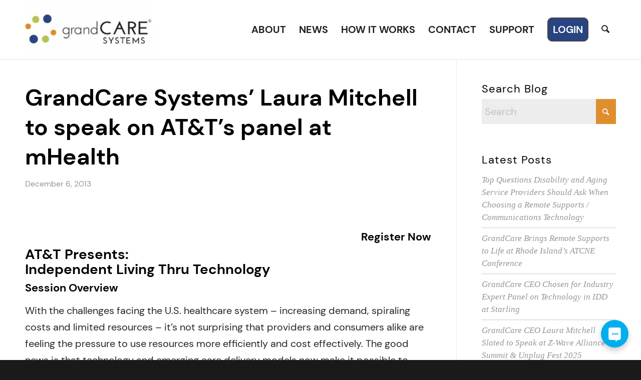

--- FILE ---
content_type: text/html; charset=utf-8
request_url: https://www.google.com/recaptcha/api2/anchor?ar=1&k=6LctFbcUAAAAAKvqa6mAqvHmxhpjyKyeIq5sch_U&co=aHR0cHM6Ly93d3cuZ3JhbmRjYXJlLmNvbTo0NDM.&hl=en&v=TkacYOdEJbdB_JjX802TMer9&size=invisible&anchor-ms=20000&execute-ms=15000&cb=io38e3gqfo1m
body_size: 45456
content:
<!DOCTYPE HTML><html dir="ltr" lang="en"><head><meta http-equiv="Content-Type" content="text/html; charset=UTF-8">
<meta http-equiv="X-UA-Compatible" content="IE=edge">
<title>reCAPTCHA</title>
<style type="text/css">
/* cyrillic-ext */
@font-face {
  font-family: 'Roboto';
  font-style: normal;
  font-weight: 400;
  src: url(//fonts.gstatic.com/s/roboto/v18/KFOmCnqEu92Fr1Mu72xKKTU1Kvnz.woff2) format('woff2');
  unicode-range: U+0460-052F, U+1C80-1C8A, U+20B4, U+2DE0-2DFF, U+A640-A69F, U+FE2E-FE2F;
}
/* cyrillic */
@font-face {
  font-family: 'Roboto';
  font-style: normal;
  font-weight: 400;
  src: url(//fonts.gstatic.com/s/roboto/v18/KFOmCnqEu92Fr1Mu5mxKKTU1Kvnz.woff2) format('woff2');
  unicode-range: U+0301, U+0400-045F, U+0490-0491, U+04B0-04B1, U+2116;
}
/* greek-ext */
@font-face {
  font-family: 'Roboto';
  font-style: normal;
  font-weight: 400;
  src: url(//fonts.gstatic.com/s/roboto/v18/KFOmCnqEu92Fr1Mu7mxKKTU1Kvnz.woff2) format('woff2');
  unicode-range: U+1F00-1FFF;
}
/* greek */
@font-face {
  font-family: 'Roboto';
  font-style: normal;
  font-weight: 400;
  src: url(//fonts.gstatic.com/s/roboto/v18/KFOmCnqEu92Fr1Mu4WxKKTU1Kvnz.woff2) format('woff2');
  unicode-range: U+0370-0377, U+037A-037F, U+0384-038A, U+038C, U+038E-03A1, U+03A3-03FF;
}
/* vietnamese */
@font-face {
  font-family: 'Roboto';
  font-style: normal;
  font-weight: 400;
  src: url(//fonts.gstatic.com/s/roboto/v18/KFOmCnqEu92Fr1Mu7WxKKTU1Kvnz.woff2) format('woff2');
  unicode-range: U+0102-0103, U+0110-0111, U+0128-0129, U+0168-0169, U+01A0-01A1, U+01AF-01B0, U+0300-0301, U+0303-0304, U+0308-0309, U+0323, U+0329, U+1EA0-1EF9, U+20AB;
}
/* latin-ext */
@font-face {
  font-family: 'Roboto';
  font-style: normal;
  font-weight: 400;
  src: url(//fonts.gstatic.com/s/roboto/v18/KFOmCnqEu92Fr1Mu7GxKKTU1Kvnz.woff2) format('woff2');
  unicode-range: U+0100-02BA, U+02BD-02C5, U+02C7-02CC, U+02CE-02D7, U+02DD-02FF, U+0304, U+0308, U+0329, U+1D00-1DBF, U+1E00-1E9F, U+1EF2-1EFF, U+2020, U+20A0-20AB, U+20AD-20C0, U+2113, U+2C60-2C7F, U+A720-A7FF;
}
/* latin */
@font-face {
  font-family: 'Roboto';
  font-style: normal;
  font-weight: 400;
  src: url(//fonts.gstatic.com/s/roboto/v18/KFOmCnqEu92Fr1Mu4mxKKTU1Kg.woff2) format('woff2');
  unicode-range: U+0000-00FF, U+0131, U+0152-0153, U+02BB-02BC, U+02C6, U+02DA, U+02DC, U+0304, U+0308, U+0329, U+2000-206F, U+20AC, U+2122, U+2191, U+2193, U+2212, U+2215, U+FEFF, U+FFFD;
}
/* cyrillic-ext */
@font-face {
  font-family: 'Roboto';
  font-style: normal;
  font-weight: 500;
  src: url(//fonts.gstatic.com/s/roboto/v18/KFOlCnqEu92Fr1MmEU9fCRc4AMP6lbBP.woff2) format('woff2');
  unicode-range: U+0460-052F, U+1C80-1C8A, U+20B4, U+2DE0-2DFF, U+A640-A69F, U+FE2E-FE2F;
}
/* cyrillic */
@font-face {
  font-family: 'Roboto';
  font-style: normal;
  font-weight: 500;
  src: url(//fonts.gstatic.com/s/roboto/v18/KFOlCnqEu92Fr1MmEU9fABc4AMP6lbBP.woff2) format('woff2');
  unicode-range: U+0301, U+0400-045F, U+0490-0491, U+04B0-04B1, U+2116;
}
/* greek-ext */
@font-face {
  font-family: 'Roboto';
  font-style: normal;
  font-weight: 500;
  src: url(//fonts.gstatic.com/s/roboto/v18/KFOlCnqEu92Fr1MmEU9fCBc4AMP6lbBP.woff2) format('woff2');
  unicode-range: U+1F00-1FFF;
}
/* greek */
@font-face {
  font-family: 'Roboto';
  font-style: normal;
  font-weight: 500;
  src: url(//fonts.gstatic.com/s/roboto/v18/KFOlCnqEu92Fr1MmEU9fBxc4AMP6lbBP.woff2) format('woff2');
  unicode-range: U+0370-0377, U+037A-037F, U+0384-038A, U+038C, U+038E-03A1, U+03A3-03FF;
}
/* vietnamese */
@font-face {
  font-family: 'Roboto';
  font-style: normal;
  font-weight: 500;
  src: url(//fonts.gstatic.com/s/roboto/v18/KFOlCnqEu92Fr1MmEU9fCxc4AMP6lbBP.woff2) format('woff2');
  unicode-range: U+0102-0103, U+0110-0111, U+0128-0129, U+0168-0169, U+01A0-01A1, U+01AF-01B0, U+0300-0301, U+0303-0304, U+0308-0309, U+0323, U+0329, U+1EA0-1EF9, U+20AB;
}
/* latin-ext */
@font-face {
  font-family: 'Roboto';
  font-style: normal;
  font-weight: 500;
  src: url(//fonts.gstatic.com/s/roboto/v18/KFOlCnqEu92Fr1MmEU9fChc4AMP6lbBP.woff2) format('woff2');
  unicode-range: U+0100-02BA, U+02BD-02C5, U+02C7-02CC, U+02CE-02D7, U+02DD-02FF, U+0304, U+0308, U+0329, U+1D00-1DBF, U+1E00-1E9F, U+1EF2-1EFF, U+2020, U+20A0-20AB, U+20AD-20C0, U+2113, U+2C60-2C7F, U+A720-A7FF;
}
/* latin */
@font-face {
  font-family: 'Roboto';
  font-style: normal;
  font-weight: 500;
  src: url(//fonts.gstatic.com/s/roboto/v18/KFOlCnqEu92Fr1MmEU9fBBc4AMP6lQ.woff2) format('woff2');
  unicode-range: U+0000-00FF, U+0131, U+0152-0153, U+02BB-02BC, U+02C6, U+02DA, U+02DC, U+0304, U+0308, U+0329, U+2000-206F, U+20AC, U+2122, U+2191, U+2193, U+2212, U+2215, U+FEFF, U+FFFD;
}
/* cyrillic-ext */
@font-face {
  font-family: 'Roboto';
  font-style: normal;
  font-weight: 900;
  src: url(//fonts.gstatic.com/s/roboto/v18/KFOlCnqEu92Fr1MmYUtfCRc4AMP6lbBP.woff2) format('woff2');
  unicode-range: U+0460-052F, U+1C80-1C8A, U+20B4, U+2DE0-2DFF, U+A640-A69F, U+FE2E-FE2F;
}
/* cyrillic */
@font-face {
  font-family: 'Roboto';
  font-style: normal;
  font-weight: 900;
  src: url(//fonts.gstatic.com/s/roboto/v18/KFOlCnqEu92Fr1MmYUtfABc4AMP6lbBP.woff2) format('woff2');
  unicode-range: U+0301, U+0400-045F, U+0490-0491, U+04B0-04B1, U+2116;
}
/* greek-ext */
@font-face {
  font-family: 'Roboto';
  font-style: normal;
  font-weight: 900;
  src: url(//fonts.gstatic.com/s/roboto/v18/KFOlCnqEu92Fr1MmYUtfCBc4AMP6lbBP.woff2) format('woff2');
  unicode-range: U+1F00-1FFF;
}
/* greek */
@font-face {
  font-family: 'Roboto';
  font-style: normal;
  font-weight: 900;
  src: url(//fonts.gstatic.com/s/roboto/v18/KFOlCnqEu92Fr1MmYUtfBxc4AMP6lbBP.woff2) format('woff2');
  unicode-range: U+0370-0377, U+037A-037F, U+0384-038A, U+038C, U+038E-03A1, U+03A3-03FF;
}
/* vietnamese */
@font-face {
  font-family: 'Roboto';
  font-style: normal;
  font-weight: 900;
  src: url(//fonts.gstatic.com/s/roboto/v18/KFOlCnqEu92Fr1MmYUtfCxc4AMP6lbBP.woff2) format('woff2');
  unicode-range: U+0102-0103, U+0110-0111, U+0128-0129, U+0168-0169, U+01A0-01A1, U+01AF-01B0, U+0300-0301, U+0303-0304, U+0308-0309, U+0323, U+0329, U+1EA0-1EF9, U+20AB;
}
/* latin-ext */
@font-face {
  font-family: 'Roboto';
  font-style: normal;
  font-weight: 900;
  src: url(//fonts.gstatic.com/s/roboto/v18/KFOlCnqEu92Fr1MmYUtfChc4AMP6lbBP.woff2) format('woff2');
  unicode-range: U+0100-02BA, U+02BD-02C5, U+02C7-02CC, U+02CE-02D7, U+02DD-02FF, U+0304, U+0308, U+0329, U+1D00-1DBF, U+1E00-1E9F, U+1EF2-1EFF, U+2020, U+20A0-20AB, U+20AD-20C0, U+2113, U+2C60-2C7F, U+A720-A7FF;
}
/* latin */
@font-face {
  font-family: 'Roboto';
  font-style: normal;
  font-weight: 900;
  src: url(//fonts.gstatic.com/s/roboto/v18/KFOlCnqEu92Fr1MmYUtfBBc4AMP6lQ.woff2) format('woff2');
  unicode-range: U+0000-00FF, U+0131, U+0152-0153, U+02BB-02BC, U+02C6, U+02DA, U+02DC, U+0304, U+0308, U+0329, U+2000-206F, U+20AC, U+2122, U+2191, U+2193, U+2212, U+2215, U+FEFF, U+FFFD;
}

</style>
<link rel="stylesheet" type="text/css" href="https://www.gstatic.com/recaptcha/releases/TkacYOdEJbdB_JjX802TMer9/styles__ltr.css">
<script nonce="-GX9skxr1LIgYPY1DGyF4w" type="text/javascript">window['__recaptcha_api'] = 'https://www.google.com/recaptcha/api2/';</script>
<script type="text/javascript" src="https://www.gstatic.com/recaptcha/releases/TkacYOdEJbdB_JjX802TMer9/recaptcha__en.js" nonce="-GX9skxr1LIgYPY1DGyF4w">
      
    </script></head>
<body><div id="rc-anchor-alert" class="rc-anchor-alert"></div>
<input type="hidden" id="recaptcha-token" value="[base64]">
<script type="text/javascript" nonce="-GX9skxr1LIgYPY1DGyF4w">
      recaptcha.anchor.Main.init("[\x22ainput\x22,[\x22bgdata\x22,\x22\x22,\[base64]/[base64]/e2RvbmU6ZmFsc2UsdmFsdWU6ZVtIKytdfTp7ZG9uZTp0cnVlfX19LGkxPWZ1bmN0aW9uKGUsSCl7SC5ILmxlbmd0aD4xMDQ/[base64]/[base64]/[base64]/[base64]/[base64]/[base64]/[base64]/[base64]/[base64]/RXAoZS5QLGUpOlFVKHRydWUsOCxlKX0sRT1mdW5jdGlvbihlLEgsRixoLEssUCl7aWYoSC5oLmxlbmd0aCl7SC5CSD0oSC5vJiYiOlRRUjpUUVI6IigpLEYpLEgubz10cnVlO3RyeXtLPUguSigpLEguWj1LLEguTz0wLEgudT0wLEgudj1LLFA9T3AoRixIKSxlPWU/[base64]/[base64]/[base64]/[base64]\x22,\[base64]\\u003d\x22,\[base64]/CpcKZAcOJbyDCt1jDssOHwr/DhQjDo8K/[base64]/CugIvwqrCmgvCjMKdw4jDj8OGGMO8w7zDtsKqajYqMcKAw7bDp01Ww5/DvE3Di8KVNFDDoVNTWUYMw5vCu3DCpMKnwpDDqGBvwoEqw69pwqcDWF/DgC/Du8KMw4/Dv8K/XsKqZ3Z4bhHDhMKNESvDsUsDwrbClG5Cw5wnB1RdTjVcwoXCjsKULzMMwonCgl5Uw44Pwq7CjsODdRLDgcKuwpPCq1TDjRVQw6PCjMKTLsK5wonCncOtw5BCwpJhOcOZBcKlB8OVwovCpsK9w6HDiWrCtS7DvMOVdMKkw77CoMKVTsOswp8fXjLCqj/[base64]/ChSXCm18Lw4LDghbDuBl6wprCnB4Qw7ZbZH0Tw4ERw7tZO0HDhRnCtMKzw7LCtEbCnsK6O8OTEFJhL8KLIcOQwofDriXCrsO6A8KFDBTCnMK9wqnDgMKcXTjCpMOfUsOIwpVTwq7DmsOtwqLCu8OrZAzCrmHCg8Kmw4oTwq3CscKvJjYRDnJgwo/[base64]/Cq0XDkVLDpCLCqQU7w6zDrXdiMT1ffsKHfiwpCA3CuMK0bUAUTsKcHsOPwrQBw4ZNXMK/ODUCwp/ChcKZB0HDnsK8F8Kcw5RYwoY0UA17wo/CtAvDhTtBw55lw4QFNsOvwptCQjjCncKTbFpswoXDgMKaw6XDuMOYwpzCpX7DtirCkmnDv2TDoMK8cW/Cr3JjP8Ovw5xcw7jCu27DucOROljDlU/Dl8OCXcOAYcKow57Cm2oLw40DwrwAI8KrwowRwpjDhUnCmMKdHU7CrBg0RcOaFj7DqAgmPmF6QMK/wpPCusOgwplYB1vDmMKKSj8Ow50NDEbDo2vCj8OVYsK7XcOjaMK/w67DkSjDrU7Co8Kkw6VcwoZcOcOgwqDCki/Cn2rDg3vCuEfDrHDDg0LDlhpybH/DjHsDdykAN8KVXmjDgMOpw6HCv8KUwpJJwocqw5bDohLCtX9lN8KBKCpvbD/CscKgDTvDgsKKw67DnAYEElPDjMOqwphcK8OYwpZDwpFxPMOgbk4HasODw7BIbH9nwpMhbcO1w7YTwo1/UcOTaAjCiMOAw6QEw4XCg8OEEcK6wq1LR8KuTlnDvSLCkkbCmUAtw40HAzRRIEHDoQMoasO6wp5Yw5LCpMOSwqrCklUbK8OOHMONRV5WCMO2w4oMwofDtDRYwrhuwot/woPDgAVLd0h9DcKDw4LDvSTDocOCw43CoDHDtnXDlHpBwpPCliIGwrXDngReZMOKGU5yHsKec8K1KSzDmcKWFsOlwrTDmsKwKjh1woZuay9Uw7Bzw7TCqcOnw7nDtALDi8KYw4l6YcOyQ2HCgsOhTVVUwpDCpnXCiMKdCsKFd3t8FSjDkMO/[base64]/w7t7MXtMTw4AJcOOQMODAcKEX8OFZC8owoM0wrDCgcKuG8OhXMOJwrhEBcKXwrgtw5nCtMOhwr5Jw5QUwqnDmDgORijDq8OLeMKzwpvDtcK3LMO8WsOzK2DDgcOvw6jClA95w5PDmsK7BMKZw58aNsOcw6nClhpZBWcbwoUHbU3ChnBiw5zCpsKawrIXwobDmMOQwp/ClsKmMmHDlzTCugnCmsKGw7IeNcK4QMO/w7RCZgjDmXDChV5rwqZ9RGXCgMOgw5jCqAg1AX5Yw7F1wrBdwoxHOR3DkG3Dl3pRwohUw6lww41Sw5zDpnbCh8KfwrbDs8K3VmA8w5PCg1DDtsKBwqXDqBPCiXACa0tlw7fCqDHDsjlWNMOBRMOww7cUM8OLw4bCkMKwP8OeDGJ/[base64]/w6PChMKxJT8/wqVQP0Mlw7XDlwt8w5l0wpDDm8O3wpAZIGsURcO5w4dXwrM6amp5VsOZw7IXRhMcShbCn0bCnBtBw77ChF/Dg8OBCWVgcsK/w7jDggfCp1k8Vj7CksOOw4wMw6BxAcKowobDpcK5w7LCuMOjwpjChMO+KMKbwrvDhiXCjMKVw6AsVMKzeGAwwqXDjMOAwovCih7DonhQw7nCpQ8aw7Zmw4zCtsOIDiXCksOvw7dNwrfCpWk8REnCsWXDmsOww6zCvcKaS8K/w6JfR8Ogw6TDk8KvYT/DjQ7CqGBYw4jDhhDCm8O8HXNpN2TCosOSXsKfewbCgx3CpcOuwpsuwr7CigvDnkIqw7XDvEnCgyzDpsOvdsKNwqjDskUTAE3Dj3NbIcOCbsOsfwQrH0nDoFQ7SHTCgzUCw59ywpPChcOfRcOQw4/CqcOzwpfDoXhJC8KKSG3CpSIQw4HCo8KWb2cIYsK6w6UNwrESVxzDnMK9DMK7WVDDvGDDusKxwoRQGVZ6dQh2woR7wqJGwozCncKkw67Cmj3Ck11RRsKuwp8gNDrCtsOwwq5iAikBwpQUc8KvXiTCqiIcw7/DtSvCkTMmdEMmNB7DiiUDwpLDrMOpDx1cM8KEwoJgHMKiw6bDvRI/[base64]/CgcKodcOgwp7Dh38Gw7jDjVrCk8KTZ8KTAcOawrU5U8OjJsKWwq1zV8OIw5TDn8KcaXw4w7hgB8OkwqZnw7UnwrnClTLDgnvCncKZwqHCn8KCwprCnX7CpcKXw7nCqsOJQsOSYkIZD2dwMHjDjmcHw7/CgH/Cp8OHY1ENccKLVwvDoznCsmnDssOraMKkf1zDjsOtZzDCrsODJ8OdRW3Cp3zDgg7CswhqS8Okwol6wrvDhcKHw43CpQjCo1AzTzJtNn1pVsKsGz10w47DtsK2DiAdJsO1LSRfwprDrcOawptow67DpDjDlHjCgcKEIk7Cl3E/KjVgGXFsw68Sw73Ds17DvMKyw6zClWshw73Cpn9Xwq3CmREXfSDCrk7CosKlw5Edwp3Cu8Odw7HCvcK3w5NmaRI7GMKUA0I6w77CpsOoEMKUPMOoLMOow6vDvnUxAcOBcsO1wotKw6/DtQvDgx3Dl8KLw4PCok1QKMKMFXRVIwLDlsOIwrcSw7TCi8KsPQvChyI1AsO+w6tww6QNwqhEw4nDncKoaFnDhsK9wrbCrWfDlMO6ZcOgw64zw53Dpl/[base64]/CMOFPsKSw6Iiw7jCnMO8w5nDjwrDp8OKfcKGTjNARw/[base64]/[base64]/DlMKxCsO9EcO1DsKAJ1ALw44/LzrDjljDkcO4wpbDqsOmwqhvHn/Dq8Oac27CjDhaN0h2HcKGGMK0fcKww5PDs2LDmcOXwoHDu0AGDCtVw6XCrcK/KcO0OcKLw5shwqPCvsKFZsOnwoIkwojDik4cHnl2w4TDrmIKLsOvw4QiwpnDhcK6SApaBsKAOyrDpmbDusOvLsKlNhjCrcOVw6XCkjvCu8K/awESw7RucDTCm3xBwp1/PMOAw5JsFsKkXj7CjlRZwqchwrXDvGN1w5x9JsOaT2fCkyHCiF1qDGdUwpxPwpDCkE90wp9Aw6RgQjDCq8OJLMOLwrrCuHUBVCtHFybDgMORw4/DusKdw4x+fMOgZTBFw4nDl1ROwprDqcKHL3PDmMKKwqtDO1nChDBtw5oQwqXCmU8gZMONRV1Dw7lGFcOYwoo8wo0YfsOocMOpw41PDQvDonjCt8KIIsKdGMKXbMKmw5TCkcKLwqg+w4bDtUcJw7LDrzDCtmZLw4IQNsOJEy/CmcOTwpXDrMOuRsK1VsKeMkQxw6p/wpIIDcOsw4DDjmjCv3xZKsOODcK9wqzCrcOwwoXCp8K/wp7CvsKYR8OBPQ4LJsK/MWHDlsOIw7cXVjwPKlfDmcKuw5vDvzlDw7ptw7sQJDjCk8Otw5/DncKqw7xjEMKVw7XDoHnCoMOwEjQJw4fDllYnRMOqw4ZOwqInE8KCOCVwRRdhwoc7w5/CkScLw5bCnMKMAH7Cm8KZw5XDpsOHwr3CvMK7wqhJwpdAw5nDt1kCwo7DhWRAw6TDm8Kcw7c+w6nCsUM4w6vCljzCkcKkw59Ww5BZesKoJj1lwozCmi7CrmrCrGbDv1LCrsKwLld6wrIEw4LDmjbClcOww54pwpJ2JsK/wpPDiMKowq7CoSQawqTDq8O4CiEVwp/Cq3hTaGh+w5vCn38lTzXCpGLCmzDCpsKmwoTClmLDlV3CjcKSBmsNwrPCpMKQw5DDh8OCBMKFwp84SzjDgSA6wpnDtwsvW8OMQsK7SwXDpcO+P8O7WcKHwoZkw7zCsV/[base64]/DlhzDiMKBw7XDjMOPE0wTwpYOwr/CtcKPwqAAFsKYN17DtMOfwpLCqcOGwpDCo37DmwzCosKAwpHDiMOLwqo1w69uDsOKw50pwqFRY8Ozw6AWUsK2w4RJdsK0wrVgw55Gw6TCviLDjDTCk2vCn8OhFsKGw6EIwrPDv8OUB8OeGBwCDsKRcRp3VcOCFcKTbsOcP8OHwrvDh3fDlsKEw7TCqC/DqgdkcHnCoi0Vw59Gw4MVwqXCtybDhRLDuMKXP8OOw7VywqzDlsKZw43DpyBqSMKzI8KDw7/[base64]/[base64]/[base64]/[base64]/bsOCwq8/[base64]/WTs7w74pV2nDqMOswrnCucKzw4/CusO3wq/[base64]/VmhpDcOHw6LCqMKlasKwCwdHInnCiQwYLzPCgMK7wq3Cj1zDkFHDscOSwrbCiR3DhFjCisKdDsKcEsKrwqrCisO+FMK+ZcOQw5vCsjHCr0XCnX4Iw4HDjsOoIyJLwrfDqx53w6c3w6tiwoRTAWsRwq4Kw4c3dw9gTGPDj0LDvsOKVhllwq4FRQ/DonAhecKjMsOAw4/[base64]/CnsKEK8OiwpcbwqsoIHY3wpUWKcKawpMxO0V0wocIwqLDnWTCrMKQEmoXw5nCq2s2KcO2woTDt8OawqXCom3Do8KdThRAwrfDn0xiPsKwwqJtwo7DucOQw555w5VBwoPCtGxvcy7CscOGEAgbw7/Ci8KgKTtwwqrDr0XCjwQlMR7Ct1AdNwvChlbChyJYKkvCiMO+w5jCgxbDokEMB8Oiw51iVsOpwrMWwoDCh8O4KlJuwrjDtxzCiS7DsjfCiAluX8O2G8OFwrMGwpzDjAttw7TCosKKw77CnnrCp0hsbxXCvsOSwqkIeW1qA8KLw4zDtzzDlhAFekPDkMKDw5/DjsOzGMOVw7XCvwEjw5RaZSA0DWPCk8OxUcKKwrt/w7HCiRHDhkjDp1wLUsKGXlR4aV9aS8KadsOMw5DCpXjCocKmw4QcwrjDgDHCjcOmQcOwW8OWHnhYfEg0w7gtUkDDt8KCeFlvw7nDoXwcTcOzWxLDgEnCtHoeI8OsOQnChsOJwofCrFYQwo/CnBVzJ8OHF14tVV/CrsK1wppJcy/DicOxwrzCh8KFwqYkwo7Dg8Oxw7bDiznDhsOfw7DDmxrCoMKow4nDk8OWHVvDgcK0DsKAwqw/XsK8KMOfCcKCEUAXwr8fZcOwVEDDumzChV/ChMOueD3CqlzDusKfwr7Cmk3CrcObw6obbF96wq5rw5xFwpfCl8KFCcKyEsKXfDHCncKaEcKFdywRwpLDmMKEw7jDpsKzw7PCmMO2w71Bw5zCoMOhDMKxL8Osw7dkwpUbwrY9AFfDsMOqecOOw5VLw6tGwo4sGBZMw4pkw6p7DsKPJXhBwqrDm8OOw6nDmcKRMBvDhy/[base64]/CpcKbGkwEw5gWwoE+G8K/w5DCmFXCjcOaZMOCwqbDtRJKNQjDlcOZwrTCvjDDuUIQw6xhY0fCu8OHwrYcT8OjLMK6GW9Nw4jDk2wSw6YATXbDkcOKDkNiwo59wpzClMOiw44swpDCrcO9SMK+w50pbgZrDABRKsO/F8Ozwpg8wpQdw5NKS8KseSh1IgM0w6PDqB7DjsOoKB8mVTodw6PCp1McVkFWD0/DmU7CuyIiYXlSwqnDgg7CvDpad0BXUlMSFsOuw7c5I1DCk8K2wql0wrNMXcOpP8KBLABxPsOuwq5MwrNrwoPCq8OTasKXS1rDiMKqDsKVwpzDsDJfwofDon/CoDfCvcOdw43DgsOlwroTwr8eMAkXwq8gJAR/wpnDvcOUKcOKw4bCvsKLw5g1O8KyGAtew6EROMKYw7kew4xBYMOkw6Naw54ewp/CvcO7NQTDnDLDhsO8w5PCukhMMsO0w4rDtAw1GG3DmW02w7E9CMOUw4p8QHzDocO5eioYw7tkQcORw57DpMKHIcKPE8Oxw67DncK/RisVwrdYTsOOcsKOwoTDpCvCh8K5w4TDqxIKd8KfPjzDvSgsw5FSaW9/wr3Cin5jw4vDosOlw6huA8Kewr3Cn8OlAcOxwqfCisO7wq7CrWnCsjgWG1HDisKOI31ewobDs8Kvwp1Pw4vDlMOuwo7DlFNCXjhNwo8Sw4XChQE/wpUOw4krw57Dt8OYZMKVfMOLwprCm8KIwqDCnCFHw7bCpMKOQjw/[base64]/CrDXDiB8cHGTDiVouw5cYwpbCoXzCsRnCtcKWwozDuwIXwpXCusK2wqQ/X8KswqBOKG3Ch2oIesK+w7gjw4TCqsOdwoTDqsO7JzDDpcK+wqLCsDDDkMKhPMKlw7fCmsKZwr/CpzszAMKTYlpPw6ZCwpB2wp8+w6lzw5jDnkQFUcO2wrFQw65cM1kCwqvDvxjDgcKnw63CsSbDvMKuw5XDk8OpEGtBGhFMA0oCA8OCw53DgcKRw6lrKQUrGMKOwrp6SknDhn1eeX7Dlgx/[base64]/[base64]/DuG5UwqrDpRnCqFTCuMKdBMO6S8KLwqFJQBvDicKydnvDn8OBwpbDlRHDt38Vwq7CpSILwpjDuynCisOJw5NNwr3Di8OQw5NhwpMXwodWw6ctGsK/C8OYGUzDscKiKmUAZMO8w4csw6/ClDvCsBoow5fCocO2wrN4LcK7NVnDiMOyc8O2BS/CpnjDv8KQdw5LBiTDvcOxRWfCsMOxwojDpVHCkjXDj8KHwrZAJhENEMOJUwhWw78IwqZpSMK8w5NFWFrDgMOGw43DmcKwecOxwphORzHColLCnMKBbsOZw5TDpsKNw7nClcObwrPCjUxqwrECZXnDgxtQSkrDkDzCuMKbw4rDq0g/wrdvw740wpgLFcOWYsO5Jg7DvsKew5ZmCR5cScOCMh4uQMKUw5pGaMO0e8Ocd8K2Kz7DgH8sB8KUw7NlwrXDlcK0wrDDnMKvVGUIwqlFM8ONwpnDsMKdAcKvAsKww5BOw6tyw5LDlXXCosOnE1kUVE/DvGnCvHQlZVxMWGXDrg/Dr3TDscOIXUwnL8KCwqXDi2zDkznDiMKUwqzCscOmwr9Iw5xcWSnDimTDsGTDtxPDmATDmcOyAMKnE8K/woHDqXscVmXCq8O2woh1w4NxIiPClT4iWxB7w4FmOx5Ew48Dw4LDpcO/wrJ2TsKhwqRFK2Jfa1rDqsKhD8OOQsOrAit2wp1LKcKLSGVowo4tw6Ixw4HDoMOcwqMMbzzDpcKPw5PDrgNbMmpScMKNP2bDvMKnwrdcZ8KrSm4VGMOZY8OAwo0TKU4XZsO0bnPCrwTCp8Kiw63CmsO4ZsOBwpYJw5/DmMK9GgXDrsKwKcOFXhoIcsOgCGvCpkIfw6/DhiXDlH7Chh7Dmj3CrU47wovDmT7DtMOROjscCMKUwodFw7oAwp/[base64]/ClwvDjSxMw4hKwoTCim3CisKhTcOYwp3CiCp+wqvDm3hbRcKHWkE+w7x2w5tSw55fwqpIZcO1IMOOWsOTa8OJMcObwrTDk3HCsErCosOXwp3Du8Kga2fDljI/wpTDhsO2wqjCksKjMGZwwrh0wp/DjRRyK8Ovw4fCtBE5w5Z8w5orbcOkw7zDqHo4a0pcL8K/[base64]/CoMO2Y8KVwobDgcKkQlHDjMKhBkjDmcKhw6vDn8OzwqgoNcK7wo8wGivDminCiWXClcOLXsKQGcODO2RxwqvDmi9bwpHCpAxcXsOcw7Y8WWAAwpzDg8OvBMK6NTMrcHfDqsOow5Zhwp/DhWnCiGvCrgXDoj1GwqLDtMKpw7giOcOMw5zChsKFw6wfZcKxwq3Ci8KqTsKdW8K/[base64]/[base64]/[base64]/w4PDjDzChMKpw4HCj8OuD8OaWiRQJcKhBiMTwqtyw53DoTh3woBww4E2bAfDvcKEw5BhQMKPwrPCsgtNc8K9w4DCmX3ClwM/[base64]/DrsOow7YhfMKzwoJqw4rCtiHCu8OSw5XCgMKJw4vDo8ONw4cVwpp6UMOcwrxHVD3DqcKcJsKlwoUqwr/Cr33CrMO2w5DDtADCp8KGYj1lw53Dkj0mcxpdRz9KbjJ4w47Dr1VvC8ONZcK9BxQHZcKWw5LDpkdWVHfCihtqE2EJJUzDpGTDtC/[base64]/Dn1hlwpTCt8KswrRjPi3DgMO6LMKsw6zCiCbCtgcTwrAAwoYgw7tPKwHCilEGwrrCq8KOSMKyC2/Cu8KAwr8vw5rDjQFpwpVAEibCuCrCnhYmwqtCwrFiw6hAdWDCucOhw7d4ZBB6dXYdfBhJWcOKYShRw5tew5vDusOpwpZMQXZkw48yDgRJwrPDi8OpH0rCo0tYG8K/DVJGeMOJw7bDnMOlwrkpC8KCeHI/GsKiWsOGwoMUfMKuZR/Ck8KlwpTDjcKxOcOWQwjDhcK5w6HCkDvDscKIwqNzw4AowqPDpcKfw6E1bDBKbMOcw550w4nCjFAnw7V5EMOgw4Eow78cLMOkf8Kmw7DDhsKJcMKKwqYlw7zDm8KDZB8WMsK5czvCkcOuwqVnw6tjwqwzwpDDisO4fcK4w77CuMKAwrM+M1nDjsKcw4fChsKTFAxww6/DqsOgMl7CuMK5wpnDo8O+w53Cr8Oxw4EJw6XCoMKkXMOHQcO0GwvDsHPChsK6TjXCvMKSwo3DsMOaLE0GFUcKw7NVwpZgw6Btwop/JEzCgG7DvzHCvDMqScO7AzwbwqEywobDjxzChcOwwqQ9QsOjSSXDnQPDhcK9dVTCu03CnjcWWcO4dmJ3bXLDi8OFw6pJwqUfe8Kpw5vDnEjCmcO/w4YJw77DrWvDtgwfdxLCkXFKUcKiFcKjJMONLsOPO8ObaG/Du8K/Y8Olw57DkMK3G8Kjw6Z1J33Cu1HDvijCjcOdw5RXK1TCqjfCmkFNwpJCw7xgw4pDck1/wrA/E8O6w5BswptzB1nCsMOMw6rDp8KnwqMfOFjDmRJqGMOuQcOHw6QNwrHCpcOtNcOdw6nDhnjDpTTCuUjCvBTDqcKGDD3DrSpuMljCl8OwwqzDk8KWwqHCgsOzwrLDgl1lPCBTwqnDkggqZ1wFJnEwQcOwwoLCmwUGwpvDnDN1wrRlS8KPMMOVwq/CncObdx7DvcKTAFlewrXDuMOMQwlCw4M+WcKlwo7Ct8OHwokww4tZw57CgsKxMMO5K0QyLcOqwrIjwqrCqMOiYsKVwrvCsmzCtcKsasKIFcKlw61Tw6fDjRBcw6PDkMOow5PDogLCs8O/V8OvGDVEJQMkdwZBwpF3ecKuGcOmw5bChsO8w63DvXPCtMKwDDfCu1LCosKfwrNrE2c7wqJ0w4dzw7DCvcOLw67Dv8KSccOqXXsQwrYLw6ELwq8bw6vChcO1KhfCqMKhS0vCqBbDhyrDkcKGwrzClMKFc8KrTMO/[base64]/Cj8Oiw4NjR8OdIkDDucOiLlzCgxUNXcOwBGjDlUoRG8OUBsO8KcKDQnQgfSMBw6nDv3cuwqwZAsOJw4rClcOvw5tmw5xiwp/CpcOpPsOYw45JWR7DvcOfLsOBwpk8w68Bw67DhsK1wokYwojDosOAw4Z/[base64]/DjCBWGsO0V8KRPcKBw6HDisOEPsKyNMKIw7nCpDnCrW/CkBfCicKXwqzCgsK6OlbDkFx/c8OJwrDCg2tEIAB7a2F8YcO7w5ZiLwEmMkB/w5c/w5wXwoZOEMKiw4AMDsOUwqo/[base64]/[base64]/DrSnCqyXCrmRNU3UcfnZpwoLDgMOawq9hfsOvfcOPw57DtWnCh8KlwoYHOcK5VH98w6sjw6tCG8OxJjEQw5U2UMKRUsO/TinCjnhYdMO8I2jDmhxoAcOwRMOFwpBwFMOeFsOSY8Odw48ZAxNUSAvCtkbCoCbCqjlFD1/DgcKCwovDv8OEEE/CpyLCvcOyw7HDtyLDgsKIw5dnS1zCqEdBa1rCpcKbXFxew4TDtcK+YkdJT8KPF3/DvcK1TGPCqMKaw7NkJ0pYCMOVEMKSCSR6MEXDh0jCnCQwwp/DjsKWwp1BVATCtllcCMOKw4vCsSvDvHvChMKYaMKVwrQeQsK2HHdzw4xxG8OZCxZiwr/DlWgoWEhLw63DvmALwq4dw700VFJRUMKMw51Bw7p1F8KDw6sdOsK9PcKmECrDhsOeeSFnw4vCpcO9UC8ACzLDl8Oxw5ZjFy4Zw58UwrTDpsKLb8OZw4c+wpbDkX/Dg8O0wpTCvMOBB8OfeMOzwp/DpsKzQMOmT8KWwqLCnxzDmF/Dt3xkHTTDrMO7wpzDuA/CncOHwqFdw63Cj2wAw5nDmBAiVMKIIHrDnUPCjCXCkDDDiMKBwrMmHsKyZ8OrAsKbGMOPwoPDnMKrw78Zw41zw7s7DUXDlzHDgcKvf8KHw4w7w7DDoQHDjcOHX183CsOiDcKeHTzChsOhPTc7F8Oow4NICm7Cn04SwqtHc8KsPikLw4HDvQzDqsO/[base64]/CnMOhesONZCnCucK4wpnDoEkqwqJSw7BbCsKZwpsidjLCuVQMRSRqbMKfwqHCtwVaV3I9woHCh8K3Y8O2wq7Do1vDl2bCp8OswqddTBNWwrA9KsKdbMOaw5zCsQFoeMKBwppvQcO4wq/DrDPCt2nDgXheacO8w68twpJ/[base64]/FsOJw6XDvDHDlMO8wo7CscOACMOxH8KgFcOLw4DDtkHDj0Rhwr/[base64]/wpZ5RMKTw6vDh8KGw6cgw5cUXQITamTDi8KbORvDjcOBAMKEdRXChcKQwozDm8OHKMOpwrFVSEw3worDvMOOfXLCr8OSw7bCpsOewrowEMKiaHgrDQZaDcOaesK7QsO4egTCij/Dp8Kzw6NnSw3DicOewpHDlz1ZW8Otw6Few4plw4wcwrXCuyoVGTjDsVHDi8OsXcOjwptcwonDo8OSwrjClcOTKnU1bEnDpWA6wp3DgSc5D8OXG8Kzw5PDuMO+wrzDqcKEwro5JMOKwrLCp8OObcK/w502T8Kaw73Dr8OsDsKNCkvCqEDDu8O/w4kdfFMpJMKWw4TCqsOEwpBxw5tHw5l0wrh9wrU7w49OWMKFDVkkwp3CjsOCwqzCjsK6YjkRwpTCh8ONw5laUyjCrsOCwrg0YMKlLjdVI8KbYAhzw5s5GcOrECB0VsKFw594M8K2ATHCvm4Gw4FNwoTDn8OVw4nCnXnCncKXOcKZwpPDhcK5ZAHDt8KlwqDCuULCql0/[base64]/CtsK3w5N6w6vDpcOXKMKrc8KkwpPDtsOUwrEGY8OiT8KESsOIwowtw5lgYm5iVznCgsKgBW/DhMO8w6k9w6/DhsOrUmPDv3RewrjCsBg7M1EiGsKDecKHbWJbw73DhFFhw5bCjgN2JsKrbSvDksOOwpkkw4N3w4kqwqnCtsKnwqfDgULCnRN7w71QXMOgYGrDv8K8b8OtFSjDgQQSwq/CkmzCm8O7w4XCoFxKKQbCp8KPw7xGWsKywqNYwq3DozrDmTQNw70bw6J/wq3DhDc4w44jNsKoXx5fEAvDosOibj3CmMKiwqdlw5suw7jCu8OSwqAGLcOVw6MEXDnDhsKQw6sywoAoesO+wo1RAcKKwrPCoHnDrULCr8KYwo1WPVU1w708ccKRa0EEwp8NT8KywojCoGRUMMKBZ8KZdsK6H8OrMTbDslXDisKjWMKoDUY3w5F9PX/DhsKkwqw4TcKWNMK5w4HDvh7DuDrCsFlJEMKJZ8KWwp/CvCPCkSxRKD/DikZmwrx3w488w5jCslHCh8OFBQXCi8OhwoV7Q8Ksw7PDmDXChcKIwpxWw5FafMO9PMOQF8OgbsK3PcKiaVDClRXChcOnw7jCugLCiR5iw58rGgHDpcO0wq3CosOlKBDCnSzDpMK2wrvDhVs1BsK6wrkOw7bDpw7DkMKQwo8wwrkbZUfDgE4RewbCmcOnEsOiR8KKwr/DgBgQVcOQwp0Bw7zCtV45XMOLw60Pw5bDncOhw5dEwqpFDiZcwpkPOjzDrMKRwqMewrTDrzAkw6kuTWEXRnzCk2hbwpbDg8KLUMOXLsOGUiTCqsOmw6/DvsKCwqlbwrhzYhHCumfCkBt/wpPCiH55FzfDqmMyQi43w4bDiMK5w4p3w5XDlsO3C8OdRMKVAcOQG0B9wqzDpBHChjrDqxzCsWjCncKfOsOkUTUiXnxEZ8KHw4Zvw405RcO8wrXCq3QND2Y7w7HCr0AUXC/[base64]/Dvgxkw5dgw5YHLcKww7rCmFo6wpoKWjpBwoIIcsOwDivCuhwpw51Cw7rCtlY5LAtcw4kOUcORD2J1BcK/[base64]/ZyBvwpleworCtC8Rw60fw5oswqwEw50gw4M9woQvw53DsijCthpJw4fCnk1SUxkkWlwfw4d7LWs7UE7CisOIwrzDrWbDoj/DiCDClCQvATssfcOGwrHCszVGT8OMwqJ+wqHDvcO+w61Bwr5KCMOcXsKHLiLCqMKEw7tXJ8Ksw7Q5wp/CnAbDkMOxcBbCtgkbOBHDvcOiTMKWwpozwofDhcKAw7/Cp8K7QMOcw4Vmwq3CsnPCusKXwr7DqMK4w7Frw70BOlFPwpt2G8OsC8KiwqMrworDosONw74oHy7Ct8OVw4jCswPDuMKlAMOGw7XDl8Ktw6/[base64]/[base64]/Dvh/Do8O1wrYPw4BoCGR9wrDCtiYJGsOmwqMcwpzCrcKBL1EZw6rDmR5HwonDljZ1I3PCmDXDksKzVWN8w4TDv8O8w5UGwqzCsULCi2zCh1TDpXIlDSTClsKMw59KL8KeFlt+w4s4w4khwrjDkAcmNsOjw63Cn8KSwo7DusOmPsK6DsKfGcOMbsK/RsKYw5LCicOKQMKzSVZGwrbCgMKuHsOpZ8O4VT7Dsg3CsMOnwovCkMOUOChyw6fDsMOewpRPw5TCgcOowrzDicKAKnbDv1DCpk/DvUbCscKOH2DDtFskXcOHw4gKbsO3SMOuwog5w7bDkgDDklwIwrfCssOGw4hUaMKcNiQ9f8OCAQLCsTzDhcKDUS8GdsKASCMjw75mSlTDtHU7IXbCn8OswqIPS33DvVPCiVbDhCoSw4Fuw7TDocKowpbCssKTw53DvmzCj8K/[base64]/w4XDqcKcwrhHFmIKwq7CscOIZlJxSTHChA8AacOeVMKDPlVuw6XDp1/DhMKnbsOge8K5IsOnTcKYKsOlwpNNwpdpAjzDkyM3G3jDkAXCsQhLwq0ACmpPBzkIHz/CtsKPSMOyHsObw77DnjzCgwjDksOcw4PDpUtLw4LCo8Okw4gMCsOQcsOGwrXCpW/CnijDu2wDWsKtM03DgU0sRMKQw6pBw692Q8OpQhgYwo/CnwdASTkww5bDo8KIIznCqMOQwoXDlMOYwpIWBlZDwr/Co8K6w4ZFIMKKwr7DosKbNMO7w7nCv8K8wo7CqUUpEsK/wphRw4hgF8KNwrzCtMKFGz3Cn8ODciLCm8KtA2/CoMKwwrPCjEvDuxvCjMO4wo1Yw6fCvMO6M0LDig/CrjjDoMKqwqXDtTnDiWwUw44BOsOWc8OXw4rDnGbDizDDohzDlD19LEEUwpE2wo/Cm0MSWcOxI8OzwppQORsTwqoRLUvDrRfDl8Ovwr7DgcKJwqInwo9Uw7AMQMOHw7F0w7PDjMKOwoEOw7XCgcOEesODd8OLOMOGDG07w6MRw5VDHcOuw50FagXDmsOlZMKQZ1fCjsOiwo/DuxnCs8Kyw7BNwpQnwr4rw5nCuQgwIMKhL0lXKMKFw5F1MgkDwqbCpR/CvzpQw7fDnUfDqUnCq0NDw4wewqPDv0QPJnrDlmPCtMKfw4pMw79GDMKyw4TDuXzCocOTwp1fw4TDr8O/w7LCsH3DvsOvw5E+VMOqcyzCsMOsw754bnpFw4Ycb8KrwoDCvGXDhsOSw4DCmCDCu8O4UgvDhEbCgRLCsDl9OMKrR8KwRcKKVcOEw6FqUcOock9/wqFBM8KGwoXDkRcfQUB/dQYmw6HDlsKIw5E3XcO4Jkg8ST5vVMKOOFtFDWVDDlVawqQoB8Odw68vwoHCn8OLwqNgRy1KHsKsw5xhwrjDm8OJQ8OaYcOkw43DjsK/L0wewrfCtcKNYcK0ScKiwq/CtsOow5tJa0Q+asO+VUh4BVB0wrrChsK1cnhqSGZqGMKuwosKw4c5w4AswoQmw7TDs24MC8KPw4oFQMOZwrfDhBZxw6fDv3TCvcKicVjDtsOIEjACw4Rjw504w6BUXMO3VcO+OHnCgcOBDsKaGylGQ8OrwrJqw5kEDMK/bHoHw4bCmWgVWsKRIAzCjWnDo8KNw67DjURDZcOFPsKEPS/DqcKXKjrCncOBUUzCocKNRGvDpsK6P0HCjgbDmkDCjUrDnXvDhjs2w77CmMK4UcKjw5gfwolvwrLDucKPG1FTMycCwpPCksKzwogDwo/DpW3Cnhp0BUTCncKbYxDDosKxHWDDt8Ofaw/DgCjDmsO4ExvCuyzDhsKbwoVdXMOXOlFLwr1nwpvCnMO1w6JmGRgywqDCuMOeGsOLwo3CiMO5w6Z3wpFLMwAaAirDqMKfWH/DrMOMwpHCrkTCok3CpsK0JcKww45fwrPChHdyDDcGw6nCpQrDhsKkw43CtWoKwpQtw75dMMOawobDrcKCKMKFwp10w61ewoMtAxgnBAHDgQ3DuljDtcOqQcKWDTROw5wyLsOhUyxVw6rCuMOCG3TDtsKnCjxGSMKbCsObDkjDsE03w51XHlnDpSIILkTCocKeEsO2w5/DjEpzw6gOw59PwrfDiS1Ywp/DlsOiwqNmwqbDscK2w4k5bsKdwpjDojc2SMKcCMK4MiknwqFHWQXChsK+XMKzwqANVcKuBlvDqXLDtsKawrHCuMKWwoFZGsOyecKBwobDi8Kcw5BcwoDDgzDCkcO/[base64]/DnTXDkwDDmCnClsO/[base64]/ClsK1wr7CjkQEw4AALsKuw7FwJMOVwrUswrNjaCNcOVnCjTYdQAdKw6New6zDvsKuw5XCgilrwr5nwoU+Inw7worDosOXWsOaXsKzbsKObzMTwqh+wo3Dh13CiXrCuC8hesKRw7tzVMOIwoxYw73Dm2nCu0s/wqLDp8Ohw57ClsOcLMOPwqzDjsKuwq5tYcKxRgp3w4zCt8Orwr/ChFUOBiF/[base64]/Dq3fDm8OYc2PDpsKyeMOGYcKewobDgMK5dmYSwoLCmgtzO8KwwrAINxbDjBM2w5pPM3lpw7vCg0lFwqnDm8KeZ8Kuwr3CoSXDrWIDw6jDjSNBKTlfPUTDiiBeGsOTfDXDlcOwwpV0eQhowr8lw7gTLnfCpcK4XlVvFCsxwoXCq8OuOnfCtl/DlH4cRsOqd8KywoUSwp/ChcKZw7PCgMOZw4kYOMK0wpBBLcOew4rDtmLCmsOywpzCkmduw6zCsBPCkirCpcKPZAnDpzVLw7fClVYMw7vCr8Oyw6jDmBnDvcO0wpdfwpnDnHPCrcKgJj4iw4TDrQDDo8KvWMKWZsOxF0jCtFdKLMKVdsK3HR7CocOlw6piBzjDklssS8K3w63DhsK/McK5OcKmHcKpw7HDpWXCoBPDscKEMsKnwqpSwpvDhgxIW0zCsRHChg1ZRAo+wpvDvn3CscO/[base64]/DnMKLwq/Dj0TDs8KuwrDCi8KBw6cFD2LDrcKdw4zDjMOGPzQMB3HDmsOYw5UYd8OcfsO6w5RYecK7w61twpnCq8Knwo/DgMKHwrTCsn3DjH3CiFDDhMOaCcKWbcOnf8OIwpfCmcOjcHvDrG1NwrMowrhAw7LCkcKzwrxtwqLCgXMqNFg3wrgtw6LDox/DvGtgwrnCoydadkXDnCgDwpnCvDHDh8OLUmB4P8Oow6zCocOgw68LKcOZw5nClDHCmhTDpVsJwqJjclcZw6Jtw6orw502MsKeUTjCicOxZArCik/[base64]/[base64]/DuMKBw6TCpsORPcOWwprDksKWFDTCu8KxC8OOw5cECBYeQsOQw40nIMOPworCpQDCk8KKYiTDjHTCpMK8VsKmwrzDgMKfw44Sw6Uhw6Mmw7I3woHDoV8XwqzDt8OxMThhw6wQw55/[base64]\\u003d\\u003d\x22],null,[\x22conf\x22,null,\x226LctFbcUAAAAAKvqa6mAqvHmxhpjyKyeIq5sch_U\x22,0,null,null,null,1,[16,21,125,63,73,95,87,41,43,42,83,102,105,109,121],[7668936,644],0,null,null,null,null,0,null,0,null,700,1,null,0,\[base64]/tzcYADoGZWF6dTZkEg4Iiv2INxgAOgVNZklJNBoZCAMSFR0U8JfjNw7/vqUGGcSdCRmc4owCGQ\\u003d\\u003d\x22,0,0,null,null,1,null,0,0],\x22https://www.grandcare.com:443\x22,null,[3,1,1],null,null,null,1,3600,[\x22https://www.google.com/intl/en/policies/privacy/\x22,\x22https://www.google.com/intl/en/policies/terms/\x22],\x229Ul4HxGPfo7Mq62w1FcZBs1acZbCtFDj6vITiJc8LmI\\u003d\x22,1,0,null,1,1765077370939,0,0,[249,86,154],null,[58,179,124,220,125],\x22RC-ml5E56C8zlnsWA\x22,null,null,null,null,null,\x220dAFcWeA5ENJnjvTCijppjraFTTk6NWMhj7-kAArb31MKM_RK7DmOrH0_1ETk1ra5iFjtpbrDtSta2UfF8Uy4VQih_cDVAE8JigQ\x22,1765160171217]");
    </script></body></html>

--- FILE ---
content_type: text/javascript;charset=UTF-8
request_url: https://www.socialintents.com/api/chat/jsonGetVarsContext.jsp?wid=2c9fa5636ab88261016aeb23024c175e&callback=jsonCallbackchat&_=1765073769466
body_size: 1328
content:
jsonCallbackchat({
    "widgetId":"2c9fa5636ab88261016aeb2b08a91763",
    "type":"chat",
    "tabType":"circle",
    "tabLocation":"",
    "tabText":"Chat with us!",
    "tabOfflineText":"Leave a message",
    
    "tabWidth":"250px",
    "marginRight":"10px",
    "marginTop":"120px",
    "urlPattern":"https://www.grandcare.com/support,https://www.grandcare.com/solutions-all,https://www.grandcare.com/buy-now/,https://www.grandcare.com/about,https://www.grandcare.com/in-home-professional-care/,https://www.grandcare.com/senior-housing-communities/,https://www.grandcare.com/contact,https://www.grandcare.com/media/features-overview-video,https://www.grandcare.com/disability-assistive-technology,https://www.grandcare.com/family-caregiving/,https://www.grandcare.com/media,https://www.grandcare.com",
    "urlPatternExclude":"https://www.grandcare.com/openminds/thank-you/,https://www.grandcare.com/ancor/,https://www.grandcare.com/openminds/,https://www.grandcare.com/cttech/,https://www.grandcare.com/nasp/,https://www.grandcare.com/power-up/,https://www.grandcare.com/ANCOR/,https://www.grandcare.com/power-up/thank-you/,https://www.grandcare.com/starling/,https://www.grandcare.com/supported-life/thank-you/,https://www.grandcare.com/starling/thank-you/,https://www.grandcare.com/cttech/thank-you/,https://www.grandcare.com/supported-life/,https://www.grandcare.com/CTTECH/,https://www.grandcare.com/ar-enabling-tech/thank-you/,https://www.grandcare.com/ar-enabling-tech/,https://www.grandcare.com/ANCOR,https://www.grandcare.com/demo-webinar/",
    "tabColor":"#00AEEF",
    "offline":"0",
    "f":"h",
    "hide":"0",
    
    "headerTitle":""
    }
)